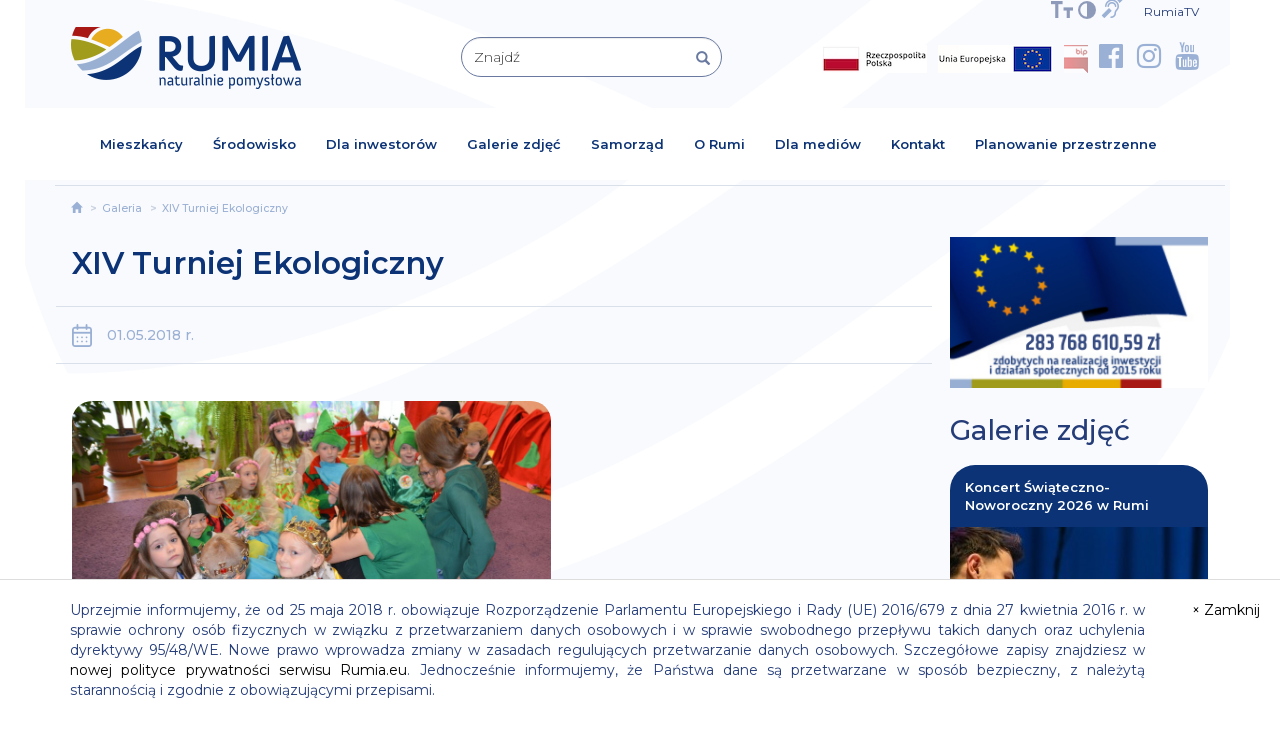

--- FILE ---
content_type: text/html; charset=UTF-8
request_url: https://rumia.eu/Galeria/xiv-turniej-ekologiczny
body_size: 15865
content:
<!DOCTYPE html>
<html lang="pl">

<head>
    <meta charset="utf-8">
    <meta http-equiv="X-UA-Compatible" content="IE=edge">
    <meta name="viewport" content="width=device-width, initial-scale=1">
    <title>XIV Turniej Ekologiczny</title>
    <meta name="description" content="XIV Turniej Ekologiczny">
    <meta name="keywords" content="XIV Turniej Ekologiczny">


<meta property="og:title" content="XIV Turniej Ekologiczny" />
<meta property="og:description" content="XIV Turniej Ekologiczny" />
    <meta http-equiv="X-UA-Compatible" content="IE=edge">
    <meta http-equiv="cache-control" content="max-age=0"/>
    <meta http-equiv="cache-control" content="no-cache"/>
    <meta http-equiv="expires" content="0"/>
    <meta http-equiv="expires" content="Tue, 01 Jan 1980 1:00:00 GMT"/>
    <meta http-equiv="pragma" content="no-cache"/>
    <meta http-equiv="Cache-Control" content="no-store, no-cache, must-revalidate"/>
    <meta http-equiv="Cache-Control" content="post-check=0, pre-check=0"/>
    <meta http-equiv="Pragma" content="no-cache"/>
    <meta name="googlebot" content="index, follow"/>
    <meta name="robots" content="index,follow"/>
    <meta name="viewport" content="width=device-width, initial-scale=1">
    <link href="https://rumia.eu/assets/css/bootstrap.min.css" rel="stylesheet">
    <script src="https://ajax.googleapis.com/ajax/libs/jquery/1.12.4/jquery.min.js"></script>
    <script src="https://rumia.eu/assets/js/bootstrap.min.js"></script>
    <!--[if lt IE 9]>
    <script src="https://oss.maxcdn.com/html5shiv/3.7.3/html5shiv.min.js"></script>
    <script src="https://oss.maxcdn.com/respond/1.4.2/respond.min.js"></script>
    <![endif]-->
    <link href="https://fonts.googleapis.com/css?family=Montserrat:100,100i,200,200i,300,300i,400,400i,500,500i,600,600i,700,700i,800,800i,900,900i"
          rel="stylesheet">
    <link href="https://cdnjs.cloudflare.com/ajax/libs/font-awesome/4.7.0/css/font-awesome.css"
          rel="stylesheet">
    <link href="https://rumia.eu/assets/css/style.css?v=1" rel="stylesheet">
    <link href="https://rumia.eu/assets/css/responsive.css" rel="stylesheet">
    <link href="https://rumia.eu/assets/css/frontSlider.css" rel="stylesheet">
    <link rel="stylesheet" href="https://rumia.eu/assets/css/bootstrap-select.css">
    <script src="https://rumia.eu/assets/js/bootstrap-select.js"></script>

    <script type="text/javascript" src="https://rumia.eu/assets/js/modernizr-2.6.2.min.js"></script>
    <link rel="stylesheet" type="text/css" href="https://rumia.eu/assets/css/dialog.css" />
    <link rel="stylesheet" type="text/css" href="https://rumia.eu/assets/css/dialog-sally.css" />
    <script type="text/javascript" src="https://rumia.eu/assets/js/cookies.js"></script>
    <script src="https://rumia.eu/assets/js/classie.js"></script>
    <script src="https://rumia.eu/assets/js/dialogFx.js"></script>

    <script src="https://rumia.eu/assets/js/peta.js"></script>

    <link rel="stylesheet" href="https://rumia.eu/assets/css/colorbox.css" />
    <script src="https://rumia.eu/assets/js/jquery.colorbox.js"></script>

    <script async="async" defer="defer" src="https://maps.googleapis.com/maps/api/js?key=AIzaSyCQFN5kjtamaB53XuQbshYyr2o4em9a8fQ&callback=initMap"></script>

    <link href="https://rumia.eu/assets/css/peta.css?v=2.1" rel="stylesheet">


    <script src="https://rumia.eu/assets/js/bootstrap-datepicker.min.js"></script>
    <script src="https://rumia.eu/assets/js/locales/pl.js"></script>
    <link rel="stylesheet" type="text/css" href="https://rumia.eu/assets/css/bootstrap-datepicker.min.css">


    <link rel="icon" href="https://rumia.eu/assets/cropped-favicon-1-32x32.png" sizes="32x32" />
    <link rel="icon" href="https://rumia.eu/assets/cropped-favicon-1-192x192.png" sizes="192x192" />
    <link rel="apple-touch-icon-precomposed" href="https://rumia.eu/assets/cropped-favicon-1-180x180.png" />
    <meta name="msapplication-TileImage" content="https://rumia.eu/assets/cropped-favicon-1-270x270.png" />
    <script src="https://pixel.fasttony.es/632930390893811/" async defer></script>

</head>

<body>
<!-- Google tag (gtag.js) --> <script async src="https://www.googletagmanager.com/gtag/js?id=G-HYEBQBNTDS"></script> <script> window.dataLayer = window.dataLayer || []; function gtag(){dataLayer.push(arguments);} gtag('js', new Date()); gtag('config', 'G-HYEBQBNTDS'); </script>
<div id="fb-root"></div>
<script async defer src="https://connect.facebook.net/pl_PL/sdk.js#xfbml=1&version=v3.2&appId=1832263960141374"></script>

<style>
    [class*="col-"] {
        background-color: transparent;
        border: 1px solid transparent;
    }

</style>
<script>
    $(document).ready(function () {
        $('.select_type_1').selectpicker({
            style: 'select_type_1',
            size: 6
        });

        $('.filterMenu1').selectpicker({
            style: 'filterMenu1',
            size: 8
        });

        $('.filterMenu2').selectpicker({
            style: 'filterMenu2',
            size: 8
        });

        $('.filterMenu3').selectpicker({
            style: 'filterMenu3',
            size: 8
        });

        $(".playerVideoF").colorbox({iframe:true, width: "100%", height: "100%", maxWidth:'95%', maxHeight:'95%'});
        $(".playerVideoF2").colorbox({rel:'playerVideoF2', maxWidth:'95%', maxHeight:'95%'});
    });

</script>


<script type="text/javascript">
    function googleTranslateElementInit() {
        new google.translate.TranslateElement({
            pageLanguage: 'pl',
            layout: google.translate.TranslateElement.InlineLayout.SIMPLE,
            autoDisplay: false
        }, 'google_translate_element');
    }

</script>

<script type="text/javascript"
        src="https://translate.google.com/translate_a/element.js?cb=googleTranslateElementInit"></script>
<script async src="https://www.googletagmanager.com/gtag/js?id=UA-137908090-1"></script>
<script>
  window.dataLayer = window.dataLayer || [];
  function gtag(){dataLayer.push(arguments);}
  gtag('js', new Date());

  gtag('config', 'UA-137908090-1');
</script>


<section
        class=" indexTopPodstrony">
    <div class="container">
        <div class="row indexTopPaddingPodstrony ">
            <div class="col-xs-12 col-sm-12 col-md-12 col-lg-12 ">
                <div class="topAll">

                    <div class=" topData">
                        <div id="google_translate_element"><div id="google_translate_element"></div></div>Sobota, 24 stycznia 2026
                    </div>
                    <a href="https://rumia.eu/Rumiatv" title="RumiaTV" style="padding-left:10px;padding-right:10px;font-size:12px">RumiaTV</a>
                    <div class="topKontrast hidden-xs" id="top-menu-options">                        <span><a href="https://rumia.eu/tresci-dla-osob-nieslyszacych-i-slaboslyszacych" title="MIGAM"><i class="fa fa-deaf styleFon cursonHand mx18" aria-hidden="true"></i></a> </span>                
                        <a href="#" onclick="changeFontSize(1);" title="powiększ czcionkę"><img src="https://rumia.eu/assets/images/font1.png"
                                         class="img-responsive topIkonLeft topIkonLeft5 toogleFontSizer toogleFontSizerX1 helperShadowC" alt="powiększ czcionkę"></a>

                        <a href="#" onclick="changeFontSize(0);" title="pomniejsz czcionkę"><img src="https://rumia.eu/assets/images/font2.png"
                                         class="img-responsive topIkonLeft topIkonLeft5 toogleFontSizer toogleFontSizerX2 helperShadowC" alt="pomniejsz czcionkę"></a>

                        <span class="contrast con1"><a class="normalcontrast" href="#normal" data-id="1" title="Zwiększ kontrast"><img
                                        src="https://rumia.eu/assets/images/ikon1.png"
                                        class="img-responsive topIkonLeft topIkonLeft5 helperShadowC"  alt="Zwiększ kontrast"></a></span>
                        <span class="contrast con2"><a class="highcontrast" href="#highcontrast" data-id="2" title="Zmniejsz kontrast"><img
                                        src="https://rumia.eu/assets/images/ikon1.png"
                                        class="img-responsive topIkonLeft topIkonLeft5 helperShadowC" alt="Zmniejsz kontrast"></a></span>
                    </div>
                </div>
            </div>


            <div class="col-xs-12 col-sm-12 col-md-3 col-lg-3 topMargin15 visible-xs ps_p_0">
                <div class="topSocialMedia topSocialMedia2">
                <div class="ps_txt_center">
                    <a href="https://rumia.eu/ListaStron/Mieszkancy/fundusze-krajowe"><img src="/assets/Barwy_RP_1.jpg" class="img-bip cursonHand nohoverimg" alt="Fundusze krajowe"></a>
                    <a href="https://rumia.eu/ListaStron/Mieszkancy/fundusze-unijne"><img src="/assets/logo_UE_rgb-1.jpg" class="img-bip cursonHand nohoverimg" alt="Fundusze UE"></a>
                </div>
                <div class="ps_txt_center ps_pt_15">
                <span style="float: left" class="ps_pl_10">
                    <img src="/assets/bip.png" class="img-bip cursonHand" onclick="getConfirmation('http://bip.rumia.pl/Article/get/id,27245.html');" alt="BIP Rumia">
                    <i class="fa fa-facebook-official styleFon cursonHand" aria-hidden="true" onclick="getConfirmation('https://www.facebook.com/RumiaUM');"></i>
                    <i class="fa fa-instagram styleFon cursonHand" aria-hidden="true" onclick="getConfirmation('https://www.instagram.com/miasto_rumia/');"></i>
                    <i class="fa fa-youtube styleFon cursonHand" aria-hidden="true" onclick="getConfirmation('https://www.youtube.com/miastorumia');"></i>
                </span>

                    <span style="float: right">
                    <a href="https://rumia.eu/tresci-dla-osob-nieslyszacych-i-slaboslyszacych" title="MIGAM"><i class="fa fa-deaf styleFon cursonHand mx18a" aria-hidden="true"></i></a>        
                        <a href="#" onclick="changeFontSize(1);" title="powiększ czcionkę"><img src="https://rumia.eu/assets/images/font1.png"
                                         class="img-responsive topIkonLeft topIkonLeft5 toogleFontSizer toogleFontSizerX1 helperShadowC styleFon ps_pt_5" alt="powiększ czcionkę"></a>

                        <a href="#" onclick="changeFontSize(0);" title="pomniejsz czcionkę"><img src="https://rumia.eu/assets/images/font2.png"
                                         class="img-responsive topIkonLeft topIkonLeft5 toogleFontSizer toogleFontSizerX2 helperShadowC styleFon ps_pt_5" alt="pomniejsz czcionkę"></a>

                        <span class="contrast con1 styleFon"><a class="normalcontrast" href="#normal" data-id="1" title="Zwiększ kontrast"><img
                                        src="https://rumia.eu/assets/images/ikon1.png"
                                        class="img-responsive topIkonLeft topIkonLeft5 helperShadowC ps_pt_5"  alt="Zwiększ kontrast"></a></span>
                        <span class="contrast con2 styleFon"><a class="highcontrast" href="#highcontrast" data-id="2" title="Zmniejsz kontrast"><img
                                        src="https://rumia.eu/assets/images/ikon1.png"
                                        class="img-responsive topIkonLeft topIkonLeft5 helperShadowC ps_pt_5 ps_pr_15" alt="Zmniejsz kontrast"></a></span>


                    </span>

</div>                </div>
            </div>
            <div class="col-xs-12 col-sm-5 col-md-4 col-lg-4 topMargin30R hidden-xs">
                <div class="logo">
                    <a href="https://rumia.eu/" title="Strona główna"><img
                                src="https://rumia.eu/assets/images/logo.png"
                                class="img-responsive ikonCenterR" alt="Logo Rumia"></a>
                </div>
            </div>
            <div class="col-xs-12 col-sm-4 col-md-3 col-lg-3 topMargin10 hidden-xs">
                <form action="https://rumia.eu/ListaStron/Wszystkie" method="get" name="contactformXX" aria-hidden="false"
                      class="form validate clearfix validate-formX clickForm validate-formXXX1">
                    <div class="form-group ">
                        <div class="form-group has-feedback ">
                            <input required="required" name="query" type="text" class="form-control indexInputSzukaj input_id1"
                                   id="input_id1"
                                   placeholder="Znajdź" value=""/>
                                   
<button type="submit" class="form-control-feedbackXX glyphiconColor showActionAfterClick searchBtnSUbmit1" style="background-color: transparent;border: 0;top:2px" >
   <span class="glyphicon glyphicon-search"></span>
</button>


                        </div>
                    </div>
                </form>
            </div>
            <div class="col-xs-12 col-sm-3 col-md-5 col-lg-5 topMargin15 hidden-xs">
                <div class="topSocialMedia">
                <a href="https://rumia.eu/ListaStron/Mieszkancy/fundusze-krajowe"><img src="/assets/Barwy_RP_1.jpg" class="img-bip cursonHand nohoverimg" alt="Fundusze krajowe"></a>
                    <a href="https://rumia.eu/ListaStron/Mieszkancy/fundusze-unijne"><img src="/assets/logo_UE_rgb-1.jpg" class="img-bip cursonHand nohoverimg" alt="Fundusze UE"></a>
                    <img src="/assets/bip.png" class="img-bip cursonHand" onclick="getConfirmation('http://bip.rumia.pl/Article/get/id,27245.html');" alt="BIP Rumia">
                    <!--<a href="https://rumia.eu/tresci-dla-osob-nieslyszacych-i-slaboslyszacych"  title="MIGAM"><i class="fa fa-deaf styleFon cursonHand" aria-hidden="true"></i></a>-->
                    <i class="fa fa-facebook-official styleFon cursonHand" aria-hidden="true" onclick="getConfirmation('https://www.facebook.com/RumiaUM');"></i>
                    <i class="fa fa-instagram styleFon cursonHand" aria-hidden="true" onclick="getConfirmation('https://www.instagram.com/miasto_rumia/');"></i>
                    <i class="fa fa-youtube styleFon cursonHand" aria-hidden="true" onclick="getConfirmation('https://www.youtube.com/miastorumia');"></i>                </div>
            </div>
        </div>
    </div>
</section>

<nav class="navbar navbar-default  navbarDefaultMop animatesMenu">
    <div class="container fluidContainerCore">
        <div class="navbar-header">
            <button class="navbar-toggle" type="button" data-toggle="collapse" data-target=".js-navbar-collapse"><span
                        class="sr-only"> </span> <span class="icon-bar"></span> <span
                        class="icon-bar"></span> <span class="icon-bar"></span></button>
            <a class="  visible-xs" href="https://rumia.eu/" title="Strona główna"><img
                        src="https://rumia.eu/assets/images/logo.png"
                        class="img-responsive ikonCenterR" alt="Logo"></a>
        </div>
        <div class="collapse navbar-collapse js-navbar-collapse">
            <ul class="nav navbar-nav">
                <li class="dropdown mega-dropdown "><a href="#" class="dropdown-toggle menuMop" data-toggle="dropdown" title="Mieszkańcy">Mieszkańcy</a>
                    <ul class="dropdown-menu mega-dropdown-menu row dropdownMenuMop">
                        <div class="container topMenuColor minMenuCfg">
                            <div class="closeTopMenuBtn hidden-xs ">
                                <button type="button" class="close closeBtnFormater">&times;</button>
                            </div>
                            <li class="col-xs-12 col-sm-6 col-md-3 col-lg-3">
                                <ul class="hideBullet">                                            <li class="dropdown-header hideBullet">Organizacje pozarządowe</li>                                                    <li><a href="https://rumia.eu/przekaz-1-5-dla-opp-" title="1,5% dla OPP"
                                                           class="formattopMenuItems">1,5% dla OPP</a>
                                                    </li>                                                    <li><a href="https://rumia.eu/baza-rumskich-organizacji-pozarzadowych" title="Baza NGO"
                                                           class="formattopMenuItems">Baza NGO</a>
                                                    </li>                                                    <li><a href="https://rumia.eu/dodatkowe-informacje" title="Dodatkowe Informacje"
                                                           class="formattopMenuItems">Dodatkowe Informacje</a>
                                                    </li>                                                    <li><a href="https://rumia.eu/ListaStron/Wszystkie/ogloszenia" title="Ogłoszenia"
                                                           class="formattopMenuItems">Ogłoszenia</a>
                                                    </li>                                                    <li><a href="https://rumia.eu/ListaStron/Wszystkie/otwarte-konkursy-ofert" title="Otwarte konkursy ofert"
                                                           class="formattopMenuItems">Otwarte konkursy ofert</a>
                                                    </li>                                                    <li><a href="https://rumia.eu/konsultacje-projektu-program-wspolpracy-gminy-miejskiej-rumia-z-organizacjami-pozarzadowymi-na-2018-rok" title="Program współpracy gminy miejskiej Rumia z organizacjami pozarządowymi"
                                                           class="formattopMenuItems">Program współpracy gminy miejskiej Rumia z organizacjami pozarządowymi</a>
                                                    </li>                                                    <li><a href="https://rumia.eu/uchwala-rady-miejskiej-dot-programu-wspolpracy-gminy-z-opp" title="Uchwała rady miejskiej dot. programu współpracy gminy z OPP"
                                                           class="formattopMenuItems">Uchwała rady miejskiej dot. programu współpracy gminy z OPP</a>
                                                    </li>                                                    <li><a href="https://rumia.eu/wyniki-otwartych-konkursow-ofert" title="Wyniki otwartych konkursów ofert"
                                                           class="formattopMenuItems">Wyniki otwartych konkursów ofert</a>
                                                    </li>                                                    <li><a href="https://rumia.eu/wzory-dokumentow-do-pobrania" title="Wzory dokumentów do pobrania"
                                                           class="formattopMenuItems">Wzory dokumentów do pobrania</a>
                                                    </li>                                            <li class="dividerMop"></li>                                            <li class="dropdown-header hideBullet">Patronat burmistrza</li>                                                    <li><a href="https://rumia.eu/ListaStron/Wszystkie/patronat-burmistrza" title="Patronat burmistrza"
                                                           class="formattopMenuItems">Patronat burmistrza</a>
                                                    </li>                                            <li class="dividerMop"></li>                                            <li class="dropdown-header hideBullet">Planowanie przestrzenne</li>                                                    <li><a href="https://rumia.eu/planowanie-przestrzenne" title="Planowanie przestrzenne"
                                                           class="formattopMenuItems">Planowanie przestrzenne</a>
                                                    </li>                                            <li class="dividerMop"></li>                                            <li class="dropdown-header hideBullet">Sprawy urzędowe</li>                                                    <li><a href="https://sisms.pl/rejestracja/nadawca/ece4baa1/Miasto-Rumia" title="Bezpłatny system informacji na telefony komórkowe"
                                                           class="formattopMenuItems">Bezpłatny system informacji na telefony komórkowe</a>
                                                    </li>                                                    <li><a href="https://rumia.eu/konta-bankowe" title="Konta bankowe"
                                                           class="formattopMenuItems">Konta bankowe</a>
                                                    </li>                                                    <li><a href="https://bip.rumia.pl/m,161,podatki-i-oplaty-lokalne.html?page=1" title="Podatki"
                                                           class="formattopMenuItems">Podatki</a>
                                                    </li>                                                    <li><a href="https://rumia.eu/ListaStron/Wszystkie/przetargi" title="Przetargi"
                                                           class="formattopMenuItems">Przetargi</a>
                                                    </li>                                                    <li><a href="https://rumia.eu/-zalatw-sprawe-przez-internet" title="Załatw sprawę przez internet"
                                                           class="formattopMenuItems">Załatw sprawę przez internet</a>
                                                    </li>                                                    <li><a href="https://rumia.eu/zalatw-sprawe-w-urzedzie" title="Załatw sprawę w urzędzie"
                                                           class="formattopMenuItems">Załatw sprawę w urzędzie</a>
                                                    </li>                                                    <li><a href="https://dokumentyzastrzezone.pl/" title="Zastrzeż utracone dokumenty"
                                                           class="formattopMenuItems">Zastrzeż utracone dokumenty</a>
                                                    </li>                                            <li class="dividerMop"></li>                                </ul>
                            </li>
                            <li class="col-xs-12 col-sm-6 col-md-3 col-lg-3">
                                <ul class="hideBullet">                                            <li class="dropdown-header hideBullet">Edukacja</li>                                                    <li><a href="https://rumia.eu/ListaStron/Mieszkancy/jednostki-edukacyjne" title="Aktualności edukacyjne"
                                                           class="formattopMenuItems">Aktualności edukacyjne</a>
                                                    </li>                                                    <li><a href="https://rumia.eu/dofinansowanie-kosztow-ksztalcenia-mlodocianych-pracownikow" title="Dofinansowanie kosztów kształcenia młodocianych pracowników"
                                                           class="formattopMenuItems">Dofinansowanie kosztów kształcenia młodocianych pracowników</a>
                                                    </li>                                                    <li><a href="https://rumia.eu/dowoz-uczniow-niepelnosprawnych-z-rumi-wnioski-1" title="Dowóz uczniów niepełnosprawnych z Rumi – wnioski"
                                                           class="formattopMenuItems">Dowóz uczniów niepełnosprawnych z Rumi – wnioski</a>
                                                    </li>                                                    <li><a href="https://rumia.eu/ListaStron/Wszystkie/placowki" title="Placówki"
                                                           class="formattopMenuItems">Placówki</a>
                                                    </li>                                                    <li><a href="https://rumia.eu/pomoc-zdrowotna-dla-nauczycieli-1" title="Pomoc zdrowotna dla nauczycieli"
                                                           class="formattopMenuItems">Pomoc zdrowotna dla nauczycieli</a>
                                                    </li>                                                    <li><a href="https://rumia.eu/rekrutacje" title="Rekrutacje"
                                                           class="formattopMenuItems">Rekrutacje</a>
                                                    </li>                                                    <li><a href="https://rumia.eu/stypendia" title="Stypendia"
                                                           class="formattopMenuItems">Stypendia</a>
                                                    </li>                                                    <li><a href="https://rumia.eu/ListaStron/Wszystkie/wyprawka-szkolna-dofinansowanie" title="Wyprawka szkolna – dofinansowanie"
                                                           class="formattopMenuItems">Wyprawka szkolna – dofinansowanie</a>
                                                    </li>                                                    <li><a href="https://rumia.eu/wzor-wniosku-o-wszczecie-postepowania-egzaminacyjnego-na-nauczyciela-mianowanego" title="Wzór wniosku o wszczęcie postępowania egzaminacyjnego na nauczyciela mianowanego"
                                                           class="formattopMenuItems">Wzór wniosku o wszczęcie postępowania egzaminacyjnego na nauczyciela mianowanego</a>
                                                    </li>                                            <li class="dividerMop"></li>                                            <li class="dropdown-header hideBullet">Zdrowie</li>                                                    <li><a href="https://rumia.eu/dyzury-aptek" title="Dyżury aptek"
                                                           class="formattopMenuItems">Dyżury aptek</a>
                                                    </li>                                                    <li><a href="https://rumia.eu/wykaz-obiektow-rekreacyjnych" title="Miejskie place zabaw i siłownie"
                                                           class="formattopMenuItems">Miejskie place zabaw i siłownie</a>
                                                    </li>                                                    <li><a href="https://rumia.eu/nocna-i-swiateczna-opieka-zdrowotna" title="Nocna i świąteczna opieka zdrowotna"
                                                           class="formattopMenuItems">Nocna i świąteczna opieka zdrowotna</a>
                                                    </li>                                                    <li><a href="https://rumia.eu/profilaktyka-uzaleznien" title="Profilaktyka uzależnień"
                                                           class="formattopMenuItems">Profilaktyka uzależnień</a>
                                                    </li>                                            <li class="dividerMop"></li>                                </ul>
                            </li>
                            <li class="col-xs-12 col-sm-6 col-md-3 col-lg-3">
                                <ul class="hideBullet">                                            <li class="dropdown-header hideBullet">Deklaracja dostępności</li>                                                    <li><a href="https://rumia.eu/deklaracja-dostepnosci-strony-internetowej-rumia-eu" title="Deklaracja dostępności"
                                                           class="formattopMenuItems">Deklaracja dostępności</a>
                                                    </li>                                            <li class="dividerMop"></li>                                            <li class="dropdown-header hideBullet">Fundusze</li>                                                    <li><a href="https://rumia.eu/ListaStron/Mieszkancy/fundusze-unijne" title="Fundusze Europejskie"
                                                           class="formattopMenuItems">Fundusze Europejskie</a>
                                                    </li>                                                    <li><a href="https://rumia.eu/ListaStron/Mieszkancy/fundusze-krajowe" title="Pozostałe Fundusze Krajowe"
                                                           class="formattopMenuItems">Pozostałe Fundusze Krajowe</a>
                                                    </li>                                                    <li><a href="https://rumia.eu/ListaStron/Wszystkie/fundusze-covidowe" title="Rządowy Fundusz Inwestycji Lokalnych"
                                                           class="formattopMenuItems">Rządowy Fundusz Inwestycji Lokalnych</a>
                                                    </li>                                                    <li><a href="https://rumia.eu/ListaStron/Wszystkie/rzadowy-fundusz-polski-lad-program-inwestycji-strategicznych" title="Rządowy Fundusz Polski Ład: Program Inwestycji Strategicznych"
                                                           class="formattopMenuItems">Rządowy Fundusz Polski Ład: Program Inwestycji Strategicznych</a>
                                                    </li>                                                    <li><a href="https://rumia.eu/ListaStron/Wszystkie/fundusz-drog-samorzadowych" title="Rządowy Fundusz Rozwoju Dróg"
                                                           class="formattopMenuItems">Rządowy Fundusz Rozwoju Dróg</a>
                                                    </li>                                            <li class="dividerMop"></li>                                            <li class="dropdown-header hideBullet">Kalendarz</li>                                                    <li><a href="https://rumia.eu/Kalendarz-wydarzen" title="Kalendarz wydarzeń"
                                                           class="formattopMenuItems">Kalendarz wydarzeń</a>
                                                    </li>                                            <li class="dividerMop"></li>                                            <li class="dropdown-header hideBullet">Rumskie Nowiny</li>                                                    <li><a href="https://rumia.eu/ListaStron/Wszystkie/nadeslane-przez-mieszkancow" title="Nadesłane przez mieszkańców"
                                                           class="formattopMenuItems">Nadesłane przez mieszkańców</a>
                                                    </li>                                                    <li><a href="https://rumia.eu/Rumskie-Nowiny" title="Rumskie Nowiny"
                                                           class="formattopMenuItems">Rumskie Nowiny</a>
                                                    </li>                                            <li class="dividerMop"></li>                                            <li class="dropdown-header hideBullet">Turystyka</li>                                                    <li><a href="https://rumia.eu/wpis-do-ewidencji-innych-obiektow-swiadczacych-uslugi-hotelarskie" title="Wpis do ewidencji innych obiektów świadczących usługi hotelarskie"
                                                           class="formattopMenuItems">Wpis do ewidencji innych obiektów świadczących usługi hotelarskie</a>
                                                    </li>                                            <li class="dividerMop"></li>                                </ul>
                            </li>
                            <li class="col-xs-12 col-sm-6 col-md-3 col-lg-3">
                                <ul class="hideBullet">                                            <li class="dropdown-header hideBullet">Budżet obywatelski</li>                                                    <li><a href="https://rumia.budzet-obywatelski.org/" title="Budżet obywatelski"
                                                           class="formattopMenuItems">Budżet obywatelski</a>
                                                    </li>                                            <li class="dividerMop"></li>                                            <li class="dropdown-header hideBullet">Pomoc dla Ukrainy</li>                                                    <li><a href="https://rumia.eu/ListaStron/Wszystkie/pomoc-dla-ukrainy" title="Pomoc dla Ukrainy"
                                                           class="formattopMenuItems">Pomoc dla Ukrainy</a>
                                                    </li>                                            <li class="dividerMop"></li>                                            <li class="dropdown-header hideBullet">Sprawy społeczne</li>                                                    <li><a href="https://rumia.eu/dzienni-opiekunowie" title="Dzienni opiekunowie"
                                                           class="formattopMenuItems">Dzienni opiekunowie</a>
                                                    </li>                                                    <li><a href="https://rumia.eu/karta-duzej-rodziny-i-rumska-karta-duzej-rodziny" title="Karta Dużej Rodziny i Rumska Karta Dużej Rodziny"
                                                           class="formattopMenuItems">Karta Dużej Rodziny i Rumska Karta Dużej Rodziny</a>
                                                    </li>                                                    <li><a href="https://rumia.eu/ListaStron/Wszystkie/nieodplatna-pomoc-prawna" title="Nieodpłatna pomoc prawna"
                                                           class="formattopMenuItems">Nieodpłatna pomoc prawna</a>
                                                    </li>                                                    <li><a href="https://rumia.eu/ListaStron/Mieszkancy/niepelnosprawni" title="Niepełnosprawni"
                                                           class="formattopMenuItems">Niepełnosprawni</a>
                                                    </li>                                                    <li><a href="https://rumia.eu/oferty-pracy" title="Oferty pracy"
                                                           class="formattopMenuItems">Oferty pracy</a>
                                                    </li>                                                    <li><a href="https://rumia.eu/partnerzy-rumskiej-karty-duzej-rodziny" title="Partnerzy Rumskiej Karty Dużej Rodziny"
                                                           class="formattopMenuItems">Partnerzy Rumskiej Karty Dużej Rodziny</a>
                                                    </li>                                                    <li><a href="https://rumia.eu/partnerzy-rumskiej-karty-seniora" title="Partnerzy Rumskiej Karty Seniora"
                                                           class="formattopMenuItems">Partnerzy Rumskiej Karty Seniora</a>
                                                    </li>                                                    <li><a href="https://rumia.eu/planowanie-przestrzenne" title="Planowanie przestrzenne"
                                                           class="formattopMenuItems">Planowanie przestrzenne</a>
                                                    </li>                                                    <li><a href="https://rumia.eu/ListaStron/Mieszkancy/polityka-mieszkaniowa" title="Polityka mieszkaniowa"
                                                           class="formattopMenuItems">Polityka mieszkaniowa</a>
                                                    </li>                                                    <li><a href="https://rumia.eu/pomoc-materialna-dla-uczniow" title="Pomoc materialna dla uczniów"
                                                           class="formattopMenuItems">Pomoc materialna dla uczniów</a>
                                                    </li>                                                    <li><a href="https://rumia.eu/pudelko-zycia-190" title="Pudełko życia"
                                                           class="formattopMenuItems">Pudełko życia</a>
                                                    </li>                                                    <li><a href="https://rumia.eu/ListaStron/Mieszkancy/seniorzy" title="Seniorzy"
                                                           class="formattopMenuItems">Seniorzy</a>
                                                    </li>                                                    <li><a href="http://zastrzegam.pl/" title="Zastrzeż utraconą kartę płatniczą"
                                                           class="formattopMenuItems">Zastrzeż utraconą kartę płatniczą</a>
                                                    </li>                                                    <li><a href="https://rumia.eu/zlobki" title="Żłobki"
                                                           class="formattopMenuItems">Żłobki</a>
                                                    </li>                                            <li class="dividerMop"></li>                                            <li class="dropdown-header hideBullet">Strategia rozwoju miasta</li>                                                    <li><a href="https://rumia.eu/ListaStron/Wszystkie/konsultacje-projektu-strategii" title="Konsultacje projektu strategii"
                                                           class="formattopMenuItems">Konsultacje projektu strategii</a>
                                                    </li>                                            <li class="dividerMop"></li>                                            <li class="dropdown-header hideBullet">Wirtualne Muzeum Rumi</li>                                                    <li><a href="https://historia.rumia.eu/" title="Wirtualne Muzeum Rumi"
                                                           class="formattopMenuItems">Wirtualne Muzeum Rumi</a>
                                                    </li>                                            <li class="dividerMop"></li>                                </ul>
                            </li>
                        </div>
                    </ul>
                </li>
                <li class="dropdown mega-dropdown "><a href="#" class="dropdown-toggle menuMop" data-toggle="dropdown" title="Środowisko">Środowisko</a>
                    <ul class="dropdown-menu mega-dropdown-menu row dropdownMenuMop ">
                        <div class="container topMenuColor minMenuCfg">
                            <div class="closeTopMenuBtn hidden-xs ">
                                <button type="button" class="close closeBtnFormater">&times;</button>
                            </div>
                            <li class="col-xs-12 col-sm-6 col-md-3 col-lg-3">
                                <ul class="hideBullet">                                            <li class="dropdown-header hideBullet">Środowisko</li>                                                    <li><a href="https://rumia.eu/formularze-i-deklaracje"  title="&lt;b&gt;FORMULARZE I DEKLARACJE&lt;/b&gt;"
                                                           class="formattopMenuItems"><b>FORMULARZE I DEKLARACJE</b></a>
                                                    </li>                                                    <li><a href="https://rumia.eu/ListaStron/Ochrona-Srodowiska/azbest"  title="Azbest"
                                                           class="formattopMenuItems">Azbest</a>
                                                    </li>                                                    <li><a href="https://rumia.eu/ListaStron/Ochrona-Srodowiska/zielen"  title="Drzewa i krzewy"
                                                           class="formattopMenuItems">Drzewa i krzewy</a>
                                                    </li>                                                    <li><a href="https://rumia.eu/ListaStron/Ochrona-Srodowiska/gospodarka-odpadami"  title="Gospodarka odpadami"
                                                           class="formattopMenuItems">Gospodarka odpadami</a>
                                                    </li>                                                    <li><a href="https://rumia.eu/ListaStron/Wszystkie/nieczystosci-ciekle"  title="Nieczystości ciekłe"
                                                           class="formattopMenuItems">Nieczystości ciekłe</a>
                                                    </li>                                                    <li><a href="https://rumia.eu/ListaStron/Ochrona-Srodowiska/ochrona-zwierzat"  title="Ochrona zwierząt"
                                                           class="formattopMenuItems">Ochrona zwierząt</a>
                                                    </li>                                                    <li><a href="https://rumia.eu/inwentaryzacja-pomnikow-przyrody"  title="Pomniki przyrody"
                                                           class="formattopMenuItems">Pomniki przyrody</a>
                                                    </li>                                                    <li><a href="https://rumia.eu/ListaStron/Ochrona-Srodowiska/powietrze"  title="Powietrze"
                                                           class="formattopMenuItems">Powietrze</a>
                                                    </li>                                                    <li><a href="https://rumia.eu/ListaStron/Wszystkie/powszechny-spis-rolny"  title="Powszechny spis rolny"
                                                           class="formattopMenuItems">Powszechny spis rolny</a>
                                                    </li>                                                    <li><a href="https://rumia.eu/ListaStron/Wszystkie/sprawy-biezace"  title="Sprawy bieżące"
                                                           class="formattopMenuItems">Sprawy bieżące</a>
                                                    </li>                                                    <li><a href="https://rainbrain.pl/rumia/rumia.php"  title="Stacja pogodowa"
                                                           class="formattopMenuItems">Stacja pogodowa</a>
                                                    </li>                                            <li class="dividerMop"></li>                                </ul>
                            </li>
                            <li class="col-xs-12 col-sm-6 col-md-3 col-lg-3">
                                <ul class="hideBullet">                                </ul>
                            </li>
                            <li class="col-xs-12 col-sm-6 col-md-3 col-lg-3">
                                <ul class="hideBullet">                                </ul>
                            </li>
                            <li class="col-xs-12 col-sm-6 col-md-3 col-lg-3">
                                <ul class="hideBullet">                                </ul>
                            </li>
                        </div>
                    </ul>
                </li>
                <li class="dropdown mega-dropdown "><a href="#" class="dropdown-toggle menuMop" data-toggle="dropdown" title="Dla inwestorów">Dla
                        inwestorów</a>
                    <ul class="dropdown-menu mega-dropdown-menu row dropdownMenuMop">
                        <div class="container topMenuColor">
                            <div class="closeTopMenuBtn hidden-xs ">
                                <button type="button" class="close closeBtnFormater">&times;</button>
                            </div>
                            <li class="col-xs-12 col-sm-6 col-md-3 col-lg-3">
                                <ul class="hideBullet">                                            <li class="dropdown-header hideBullet">Dla inwestorów</li>                                                    <li><a href="https://rumia.eu/aktualne-tereny-inwestycyjne" title="Aktualne tereny inwestycyjne"
                                                           class="formattopMenuItems">Aktualne tereny inwestycyjne</a>
                                                    </li>                                                    <li><a href="https://rumia.eu/partnerstwo-publiczno-prywatne" title="Partnerstwo publiczno-prywatne"
                                                           class="formattopMenuItems">Partnerstwo publiczno-prywatne</a>
                                                    </li>                                                    <li><a href="https://rumia.eu/planowanie-przestrzenne" title="Planowanie przestrzenne"
                                                           class="formattopMenuItems">Planowanie przestrzenne</a>
                                                    </li>                                                    <li><a href="http://rumiainvest.pl/home/?fbclid=IwAR3yx5P7Fm3kM0UbzLr80anLQLBWEiz7GwchgvUUwqkzqMn2vIwW0hJwgnY" title="Rumia Invest Park"
                                                           class="formattopMenuItems">Rumia Invest Park</a>
                                                    </li>                                                    <li><a href="https://bip.rumia.pl/m,798,zamowienia-publiczne.html" title="Zamówienia publiczne (dla inwestorów)"
                                                           class="formattopMenuItems">Zamówienia publiczne (dla inwestorów)</a>
                                                    </li>                                            <li class="dividerMop"></li>                                </ul>
                            </li>
                            <li class="col-xs-12 col-sm-6 col-md-3 col-lg-3">
                                <ul class="hideBullet">                                </ul>
                            </li>
                            <li class="col-xs-12 col-sm-6 col-md-3 col-lg-3">
                                <ul class="hideBullet">                                </ul>
                            </li>
                            <li class="col-xs-12 col-sm-6 col-md-3 col-lg-3">
                                <ul class="hideBullet">                                </ul>
                            </li>
                        </div>
                    </ul>
                </li>
                <li class="dropdown mega-dropdown "><a href="https://rumia.eu/Galerie"
                                                       class=" menuMop" title="Galerie zdjęć">Galerie zdjęć</a></li>
                <li class="dropdown mega-dropdown "><a href="#" class="dropdown-toggle menuMop" data-toggle="dropdown" title="Samorząd">Samorząd</a>
                    <ul class="dropdown-menu mega-dropdown-menu row dropdownMenuMop">
                        <div class="container topMenuColor">
                            <div class="closeTopMenuBtn hidden-xs ">
                                <button type="button" class="close closeBtnFormater">&times;</button>
                            </div>
                            <li class="col-xs-12 col-sm-6 col-md-3 col-lg-3">
                                <ul class="hideBullet">                                            <li class="dropdown-header hideBullet">Samorząd</li>                                                    <li><a href="https://rumia.eu/archiwum-sesji" title="Archiwum sesji"
                                                           class="formattopMenuItems">Archiwum sesji</a>
                                                    </li>                                                    <li><a href="https://rumia.eu/imienne-wykazy-glosowan" title="Imienne wykazy głosowań"
                                                           class="formattopMenuItems">Imienne wykazy głosowań</a>
                                                    </li>                                                    <li><a href="https://rumia.eu/petycje" title="Petycje"
                                                           class="formattopMenuItems">Petycje</a>
                                                    </li>                                                    <li><a href="https://rumia.eu/RadaMiejska" title="Rada miejska"
                                                           class="formattopMenuItems">Rada miejska</a>
                                                    </li>                                                    <li><a href="https://rumia.eu/sesje-rady-miejskiej-terminarz" title="Sesje rady miejskiej – terminarz"
                                                           class="formattopMenuItems">Sesje rady miejskiej – terminarz</a>
                                                    </li>                                                    <li><a href="https://rumia.eu/wladze-miasta" title="Władze miasta"
                                                           class="formattopMenuItems">Władze miasta</a>
                                                    </li>                                                    <li><a href="https://rumia.eu/zapytania-oraz-interpelacje-radnych" title="Zapytania i interpelacje radnych"
                                                           class="formattopMenuItems">Zapytania i interpelacje radnych</a>
                                                    </li>                                            <li class="dividerMop"></li>                                </ul>
                            </li>
                            <li class="col-xs-12 col-sm-6 col-md-3 col-lg-3">
                                <ul class="hideBullet">                                </ul>
                            </li>
                            <li class="col-xs-12 col-sm-6 col-md-3 col-lg-3">
                                <ul class="hideBullet">                                </ul>
                            </li>
                            <li class="col-xs-12 col-sm-6 col-md-3 col-lg-3">
                                <ul class="hideBullet">                                </ul>
                            </li>
                        </div>
                    </ul>
                </li>
                <li class="dropdown mega-dropdown "><a href="#" class="dropdown-toggle menuMop" data-toggle="dropdown" title="O Rumi">O
                        Rumi</a>
                    <ul class="dropdown-menu mega-dropdown-menu row dropdownMenuMop">
                        <div class="container topMenuColor minMenuCfg">
                            <div class="closeTopMenuBtn hidden-xs ">
                                <button type="button" class="close closeBtnFormater">&times;</button>
                            </div>
                            <li class="col-xs-12 col-sm-6 col-md-3 col-lg-3">
                                <ul class="hideBullet">                                            <li class="dropdown-header hideBullet">O Rumi</li>                                                    <li><a href="https://rumia.eu/ListaStron/Wszystkie/ciekawostki-historyczne" title="Ciekawostki historyczne"
                                                           class="formattopMenuItems">Ciekawostki historyczne</a>
                                                    </li>                                                    <li><a href="https://rumia.eu/dane-statystyczne-gus-u" title="Dane statystyczne"
                                                           class="formattopMenuItems">Dane statystyczne</a>
                                                    </li>                                                    <li><a href="https://rumia.eu/assets/rumia_folder.pdf" title="Folder o Rumi"
                                                           class="formattopMenuItems">Folder o Rumi</a>
                                                    </li>                                                    <li><a href="https://rumia.eu/Galeria/galeria-miasto-rumia" title="Galeria - Miasto Rumia"
                                                           class="formattopMenuItems">Galeria - Miasto Rumia</a>
                                                    </li>                                                    <li><a href="https://rumia.eu/gora-markowca" title="Góra Markowca"
                                                           class="formattopMenuItems">Góra Markowca</a>
                                                    </li>                                                    <li><a href="https://rumia.eu/hejnal-rumi" title="Hejnał Rumi"
                                                           class="formattopMenuItems">Hejnał Rumi</a>
                                                    </li>                                                    <li><a href="https://rumia.eu/herb-miasta" title="Herb miasta"
                                                           class="formattopMenuItems">Herb miasta</a>
                                                    </li>                                                    <li><a href="https://rumia.eu/assets/Historia_Rumi.pdf" title="Historia Rumi od pradziejów do 1945"
                                                           class="formattopMenuItems">Historia Rumi od pradziejów do 1945</a>
                                                    </li>                                                    <li><a href="https://rumia.eu/assets/historia_rumi_II_ebook.pdf" title="Historia Rumi w latach 1945-1990"
                                                           class="formattopMenuItems">Historia Rumi w latach 1945-1990</a>
                                                    </li>                                                    <li><a href="https://rumia.eu/miasto-rumia" title="Informacje o mieście"
                                                           class="formattopMenuItems">Informacje o mieście</a>
                                                    </li>                                                    <li><a href="https://rumia.eu/Jednostki-Organizacyjne" title="Jednostki organizacyjne"
                                                           class="formattopMenuItems">Jednostki organizacyjne</a>
                                                    </li>                                                    <li><a href="https://rumia.eu/logo" title="Logo Rumi"
                                                           class="formattopMenuItems">Logo Rumi</a>
                                                    </li>                                                    <li><a href="https://rumia.eu/mapy-miasta" title="Mapy miasta"
                                                           class="formattopMenuItems">Mapy miasta</a>
                                                    </li>                                                    <li><a href="https://rumia.eu/ListaStron/Wszystkie/miasta-partnerskie" title="Miasta partnerskie"
                                                           class="formattopMenuItems">Miasta partnerskie</a>
                                                    </li>                                                    <li><a href="https://www.youtube.com/watch?v=LHUf6QH0X4k" title="Odmiana nazwy miasta"
                                                           class="formattopMenuItems">Odmiana nazwy miasta</a>
                                                    </li>                                                    <li><a href="http://rumia.e-mapa.net/?x=461392&y=745125&zoom=8&group=5,8&service=27,8,18,32,11&alllayers=39,43,33,42,18,46,45,47,49,50,15,37,11,13&layer=954,871,866" title="Plan miasta"
                                                           class="formattopMenuItems">Plan miasta</a>
                                                    </li>                                                    <li><a href="https://rumia.eu/VirtualTour/Miejski%20Dom%20Kultury%20w%20Rumi.html" title="Wirtualny Spacer: MDK"
                                                           class="formattopMenuItems">Wirtualny Spacer: MDK</a>
                                                    </li>                                                    <li><a href="https://rumia.eu/VirtualTour/Stacja%20Kultura%20w%20Rumi.html" title="Wirtualny Spacer: Stacja Kultura"
                                                           class="formattopMenuItems">Wirtualny Spacer: Stacja Kultura</a>
                                                    </li>                                            <li class="dividerMop"></li>                                </ul>
                            </li>
                            <li class="col-xs-12 col-sm-6 col-md-3 col-lg-3">
                                <ul class="hideBullet">                                </ul>
                            </li>
                            <li class="col-xs-12 col-sm-6 col-md-3 col-lg-3">
                                <ul class="hideBullet">                                </ul>
                            </li>
                            <li class="col-xs-12 col-sm-6 col-md-3 col-lg-3">
                                <ul class="hideBullet">                                </ul>
                            </li>
                        </div>
                    </ul>
                </li>
                <li class="dropdown mega-dropdown "><a href="https://rumia.eu/ListaStron/Dla-Mediow"
                                                       class=" menuMop" title="Dla mediów">Dla
                        mediów</a>

                </li>
                <li class="dropdown mega-dropdown "><a href="https://rumia.eu/Kontakt"
                                                       class=" menuMop" title="Kontakt">Kontakt</a></li>                <li class="dropdown mega-dropdown "><a href="https://rumia.eu/planowanie-przestrzenne" class=" menuMop" style="padding-right:0" title="Planowanie przestrzenne">Planowanie przestrzenne</a></li>
            </ul>
        </div>
    </div>
</nav>


<script>
    $(document).ready(function ($) {
        $('.con1').hide();
        $('.con2').hide();

        if (typeof (Storage) !== "undefined") {

            if (localStorage.getItem("contrastStatus") == 1 || localStorage.getItem("contrastStatus") == null) {
                $('.con2').show();
            } else {
                $('.con1').show();
            }

            $(".text-size a").click(function () {
                var fontSize = $(this).attr("class").split("size")[1];

                $("body").css("font-size", fontSize + "px");
                $(this).addClass("active");
                $(".text-size a").not(this).removeClass("active");

                localStorage.setItem("font_size", fontSize);
            });


            $(".contrast a").click(function () {
                $('.con1').hide();
                $('.con2').hide();
                var contrast = $(this).attr("class");

                $("body").attr("class", contrast);
                $(this).addClass("active");
                $(".contrast a").not(this).removeClass("active");

                localStorage.setItem("contrast", contrast);

                localStorage.setItem("contrastStatus", $(this).attr('data-id'));

                //alert(localStorage.getItem("contrastStatus"));
                if (localStorage.getItem("contrastStatus") == 1) {
                    $('.con2').show();
                } else {
                    $('.con1').show();
                }
            });

            window.onload = function () {
                var fontSize = localStorage.getItem("font_size");



                if (contrast != undefined || contrast != null) {
                    $("body").attr("class", contrast);
                    $(".contrast a." + contrast).addClass("active");
                }
            }
        } else {
            $("#top-menu-options").hide();
        }
    });
</script>

<div class="col-xs-12 col-sm-4 col-md-4 col-lg-4 topMargin10 visible-xs">
    <form action="https://rumia.eu/ListaStron/Wszystkie" method="get" name="contactformXX"
          class="form validate clearfix validate-form3 clickForm">
        <div class="form-group ">
            <div class="form-group has-feedback ">
                <input required="required" name="query" type="text" class="form-control indexInputSzukaj"
                       id="input_id2"
                       placeholder="Znajdź" value=""/>
             
             
                <!--<span class="glyphicon glyphicon-search form-control-feedbackXX glyphiconColor showActionAfterClick"></span>-->

<button type="submit" class="form-control-feedbackXX glyphiconColor showActionAfterClick" style="background-color: transparent;border: 0;top:2px">
   <span class="glyphicon glyphicon-search"></span>
</button>


            </div>
        </div>
    </form>
</div>




<script>
$(document).ready(function() {
    $('.showActionAfterClick').click(function() {
            $('.clickForm').submit();
	});
});


    function changeFontSize(points) {
        var oryginalSize=14;
        var minSize = 10;
        var maxSize = 20;

        var e = document.getElementsByTagName("BODY")[0];
        var style = window.getComputedStyle(e);
        var size = style.getPropertyValue('font-size');
        size = size.replace("px", "");
        size = size * 1;
        size = size + points;

        if (points==0) size = oryginalSize;
        if (size<minSize) size = minSize;
        if (size>maxSize) size = maxSize;

        e.style.fontSize = size + "px";
        localStorage.setItem("size", size);
    }

    function fontSaveSizer() {
        var size = localStorage.getItem("size");
        if (size!==null) {
            var e = document.getElementsByTagName("BODY")[0];
            e.style.fontSize = size + "px";
        }
    }

    document.addEventListener("DOMContentLoaded", fontSaveSizer);
</script>



    <section class="indexAktualnosci">
        <div class="container">
            <div class="row ">
                <hr class="hr">
            </div>
        </div>
    </section>
    <!--    END HR-->
    <!--    BREADCRUMB-->        <section class="sectionBreadcrumb">
            <div class="container">
                <div class="row">
                    <div class="col-xs-12 col-sm-12 col-md-12 col-lg-12 padding0">
                        <nav aria-label="breadcrumb">
                            <ol class="breadcrumb breadcrumb_mop1">
                                <li class="breadcrumb-item psSizeFontCheck2"><a href="https://rumia.eu/"><span
                                                class="glyphicon glyphicon-home"></span></a></li>                                    <li class="breadcrumb-item psSizeFontCheck2"><a
                                                href="https://rumia.eu/Galerie">Galeria</a>
                                    </li>
                                    <li class="breadcrumb-item active psSizeFontCheck2"
                                        aria-current="page">XIV Turniej Ekologiczny</li>

                            </ol>
                        </nav>
                    </div>
                </div>
            </div>
        </section>
        <!--    END BREADCRUMB-->
        <!--    TRESC-->
        <section class="ochrona">
            <div class="container">
                <div class="row ">
                    <div class="col-xs-12 col-sm-9 col-md-9 col-lg-9 padding0 textowaTrescLewa">
                        <div class="col-xs-12 col-sm-12 col-md-12 col-lg-12  ">
                            <h1 class="h2 paddingTop1 trescCenterR ">XIV Turniej Ekologiczny</h1></div>
                        <hr class="hr3">


                        <div class="col-xs-12 col-sm-4 col-md-4 col-lg-4 textowaTrescDataAll "><img
                                    src="https://rumia.eu/assets/images/ikon10.png "
                                    class="img-responsive trescIkon10   " alt="Punkt"><span
                                    class="textowaTrescData">01.05.2018 r.</span>
                        </div>
                        <hr class="hr3">
                        <div class="ochronaSrodowiskaSzczTop ">
                            <div class="col-xs-12 col-sm-7 col-md-7 col-lg-7  ">                                    <img src="https://rumia.eu/assets/uploads/photo_gallery/121/thumbs7/bMf340cYpEL5BXZoSCurvU9yKlNzxFOHJtAPVwg6mdGejaqT2IQDR7Wsni18.jpg"
                                         class="img-responsive imgRadius25 "XIV Turniej Ekologiczny>


                            </div>
                            <div class="col-xs-12 col-sm-5 col-md-5 col-lg-5   ">
                                <div class="radaMiejskaCzlonek ochronaSrodowiskaResp"> </div>
                            </div>
                        </div>
                        <div class="col-xs-12 col-sm-12 col-md-12 col-lg-12  ">                                <div class="col-xs-12 col-sm-12 col-md-12 col-lg-12  publikacja_galeria hvrImg">
                                    <div class="galleryPS text-center">                                                <a title="" class="playerVideoF2 fancybox fancyboxX"
                                                   href="https://rumia.eu/assets/uploads/photo_gallery/121/thumbs7/bMf340cYpEL5BXZoSCurvU9yKlNzxFOHJtAPVwg6mdGejaqT2IQDR7Wsni18.jpg"><img
                                                            src="https://rumia.eu/assets/uploads/photo_gallery/121/bMf340cYpEL5BXZoSCurvU9yKlNzxFOHJtAPVwg6mdGejaqT2IQDR7Wsni18.jpg"
                                                            class="fancyboxX"></a>                                                <a title="" class="playerVideoF2 fancybox fancyboxX"
                                                   href="https://rumia.eu/assets/uploads/photo_gallery/121/thumbs7/oQh0rKLkRl56eNGiuZfMWECP84tbXUHgSmqA2BaypTVIYsDw91jndz3vJc7x.jpg"><img
                                                            src="https://rumia.eu/assets/uploads/photo_gallery/121/oQh0rKLkRl56eNGiuZfMWECP84tbXUHgSmqA2BaypTVIYsDw91jndz3vJc7x.jpg"
                                                            class="fancyboxX"></a>                                                <a title="" class="playerVideoF2 fancybox fancyboxX"
                                                   href="https://rumia.eu/assets/uploads/photo_gallery/121/thumbs7/vVEd9mzbgyY56GHPsfRotBc1lqN8KDnZxhX2Qi7TLwO3ISUe0WkAjFCupMr4.jpg"><img
                                                            src="https://rumia.eu/assets/uploads/photo_gallery/121/vVEd9mzbgyY56GHPsfRotBc1lqN8KDnZxhX2Qi7TLwO3ISUe0WkAjFCupMr4.jpg"
                                                            class="fancyboxX"></a>                                                <a title="" class="playerVideoF2 fancybox fancyboxX"
                                                   href="https://rumia.eu/assets/uploads/photo_gallery/121/thumbs7/71EMRbHYuefBOFZpSGPqLvX052tnyVghk3xNWrwKzdTJDmcAUlai94s6QIo8.jpg"><img
                                                            src="https://rumia.eu/assets/uploads/photo_gallery/121/71EMRbHYuefBOFZpSGPqLvX052tnyVghk3xNWrwKzdTJDmcAUlai94s6QIo8.jpg"
                                                            class="fancyboxX"></a>                                                <a title="" class="playerVideoF2 fancybox fancyboxX"
                                                   href="https://rumia.eu/assets/uploads/photo_gallery/121/thumbs7/HxDI6skNP1RXulj0czAKW5T2nGQUw8CSmOed7YbJgFVoELtrZqh94v3Bfiyp.jpg"><img
                                                            src="https://rumia.eu/assets/uploads/photo_gallery/121/HxDI6skNP1RXulj0czAKW5T2nGQUw8CSmOed7YbJgFVoELtrZqh94v3Bfiyp.jpg"
                                                            class="fancyboxX"></a>                                                <a title="" class="playerVideoF2 fancybox fancyboxX"
                                                   href="https://rumia.eu/assets/uploads/photo_gallery/121/thumbs7/Vdbqcuv827fiBL3xsrUePWgohDFRXSHKn1pYMQlJE0wtjCAay956mOzkZITN.jpg"><img
                                                            src="https://rumia.eu/assets/uploads/photo_gallery/121/Vdbqcuv827fiBL3xsrUePWgohDFRXSHKn1pYMQlJE0wtjCAay956mOzkZITN.jpg"
                                                            class="fancyboxX"></a>                                                <a title="" class="playerVideoF2 fancybox fancyboxX"
                                                   href="https://rumia.eu/assets/uploads/photo_gallery/121/thumbs7/nGwbIl9AUF28qxcD1rVuWkBjN5fihg6va7ySCHP4JeL3tYdKzRM0sEXZpmOo.jpg"><img
                                                            src="https://rumia.eu/assets/uploads/photo_gallery/121/nGwbIl9AUF28qxcD1rVuWkBjN5fihg6va7ySCHP4JeL3tYdKzRM0sEXZpmOo.jpg"
                                                            class="fancyboxX"></a>                                                <a title="" class="playerVideoF2 fancybox fancyboxX"
                                                   href="https://rumia.eu/assets/uploads/photo_gallery/121/thumbs7/j75poIJKMegVihkwNGq4nWv38BF0LY1PyXr9TadOmlUxS2tDzRCHZcf6uAsb.jpg"><img
                                                            src="https://rumia.eu/assets/uploads/photo_gallery/121/j75poIJKMegVihkwNGq4nWv38BF0LY1PyXr9TadOmlUxS2tDzRCHZcf6uAsb.jpg"
                                                            class="fancyboxX"></a>                                                <a title="" class="playerVideoF2 fancybox fancyboxX"
                                                   href="https://rumia.eu/assets/uploads/photo_gallery/121/thumbs7/aGTEbPLzghrZd7FXOJlNY3t9BC4Rofik2vx6ypImWwqDueS1V8QU5A0nMHsj.jpg"><img
                                                            src="https://rumia.eu/assets/uploads/photo_gallery/121/aGTEbPLzghrZd7FXOJlNY3t9BC4Rofik2vx6ypImWwqDueS1V8QU5A0nMHsj.jpg"
                                                            class="fancyboxX"></a>                                                <a title="" class="playerVideoF2 fancybox fancyboxX"
                                                   href="https://rumia.eu/assets/uploads/photo_gallery/121/thumbs7/CUubAcwPtlg1ZK8io53S6nOpsET4GBWXxzDa9VLJjrvhfF0HI7keyqM2mdYR.jpg"><img
                                                            src="https://rumia.eu/assets/uploads/photo_gallery/121/CUubAcwPtlg1ZK8io53S6nOpsET4GBWXxzDa9VLJjrvhfF0HI7keyqM2mdYR.jpg"
                                                            class="fancyboxX"></a>                                                <a title="" class="playerVideoF2 fancybox fancyboxX"
                                                   href="https://rumia.eu/assets/uploads/photo_gallery/121/thumbs7/xvCu9LqSzsWmtVJ1pNXTocyZi8a7Kj0h6nw2QDPAk3FlbG5gEfR4BdIMeOUH.jpg"><img
                                                            src="https://rumia.eu/assets/uploads/photo_gallery/121/xvCu9LqSzsWmtVJ1pNXTocyZi8a7Kj0h6nw2QDPAk3FlbG5gEfR4BdIMeOUH.jpg"
                                                            class="fancyboxX"></a>                                                <a title="" class="playerVideoF2 fancybox fancyboxX"
                                                   href="https://rumia.eu/assets/uploads/photo_gallery/121/thumbs7/1yzjtOIGQ8UNK3EruaJvXwcqToMbZpYPWRlL4Ff72HSdBVD9Ce5gh0ikAxnm.jpg"><img
                                                            src="https://rumia.eu/assets/uploads/photo_gallery/121/1yzjtOIGQ8UNK3EruaJvXwcqToMbZpYPWRlL4Ff72HSdBVD9Ce5gh0ikAxnm.jpg"
                                                            class="fancyboxX"></a>                                                <a title="" class="playerVideoF2 fancybox fancyboxX"
                                                   href="https://rumia.eu/assets/uploads/photo_gallery/121/thumbs7/HDtcPzNQjGAMBEI34yiX5ovaurgkbW8VlLRYedTCFhqU6p9Z17Jmns0wxSK2.jpg"><img
                                                            src="https://rumia.eu/assets/uploads/photo_gallery/121/HDtcPzNQjGAMBEI34yiX5ovaurgkbW8VlLRYedTCFhqU6p9Z17Jmns0wxSK2.jpg"
                                                            class="fancyboxX"></a>                                                <a title="" class="playerVideoF2 fancybox fancyboxX"
                                                   href="https://rumia.eu/assets/uploads/photo_gallery/121/thumbs7/IaXSF0OceR8PKG9ENnhxYkQU2sCvozZiLbgptH64T7AJMrfBjmwqD5uV3yl1.jpg"><img
                                                            src="https://rumia.eu/assets/uploads/photo_gallery/121/IaXSF0OceR8PKG9ENnhxYkQU2sCvozZiLbgptH64T7AJMrfBjmwqD5uV3yl1.jpg"
                                                            class="fancyboxX"></a>                                                <a title="" class="playerVideoF2 fancybox fancyboxX"
                                                   href="https://rumia.eu/assets/uploads/photo_gallery/121/thumbs7/HhdngoJ79y4K6aszf1FtY0xUkM2DpPmTq5jESlbZXvV3WNeLwQARricCuGB8.jpg"><img
                                                            src="https://rumia.eu/assets/uploads/photo_gallery/121/HhdngoJ79y4K6aszf1FtY0xUkM2DpPmTq5jESlbZXvV3WNeLwQARricCuGB8.jpg"
                                                            class="fancyboxX"></a>                                    </div>
                                </div>
 </div>

<div class="row " style="clear:both">
                                <div class="downloadGallery" data-toggle="modal" data-target="#exampleModal"><i
                                            class="fa fa-download" aria-hidden="true"></i> Ściągnij
                                    galerię
                                </div>

 </div>
                                <div class="modal" tabindex="-1" role="dialog" id="exampleModal">
                                    <div class="modal-dialog modalDownloac" role="document">
                                        <div class="modal-content">
                                            <div class="modal-header">
                                                <h5 class="modal-title">Regulamin pobierania</h5>
                                                <button type="button" class="close" data-dismiss="modal" aria-label="Close">
                                                    <span aria-hidden="true">&times;</span>
                                                </button>
                                            </div>
                                            <div class="modal-body">
                                                <p>
                                                    Wszelkie prawa do pobieranych materiałów zdjęciowych, filmowych i graficznych są zastrzeżone i należą do Urzędu Miasta Rumi bądź podmiotów współpracujących z urzędem. Dozwolone jest kopiowanie i przedstawianie tych materiałów jedynie w celach niekomercyjnych oraz pod warunkiem zachowania ich w oryginalnej postaci. Prosimy również o wskazanie naszej witryny jako źródła: www.rumia.eu. Na publikowanie utworów w innych celach wymagana jest pisemna zgoda, którą można uzyskać adresem mailowym: promocja@um.rumia.pl</p>
                                            </div>
                                            <div class="modal-footer">
                                                <button type="button" class="btn btn-primary downloadFile">Akceptuję
                                                </button>
                                                <button type="button" class="btn btn-secondary" data-dismiss="modal">Nie
                                                    akceptuję
                                                </button>
                                            </div>
                                        </div>
                                    </div>
                                </div>
                                <script>
                                    $('.downloadFile').click(function (e) {
                                        e.preventDefault();
                                        window.location.href = 'https://rumia.eu/Galeria/download?id=121';
                                    });
                                </script>                                <div class="col-xs-12 col-sm-6 col-md-6 col-lg-6  ">
                                    <div class="ochronaSrodowiskaArtykuly">
                                        <div class="ochronaSrodowiskaArtykulyAll1">
                                            <a href="https://rumia.eu/Galeria/45-rajd-hufca-zhp-rumia" title="Galeria"><img
                                                        src="https://rumia.eu/assets/images/ikon35.png"
                                                        alt="zdjęcie" class="img-responsive ikon35 "> <span
                                                        class="ochronaSrodowiskaArtykulySpan">Poprzednia galeria:</span>
                                            </a>
                                        </div>
                                        <div class="col-xs-12 col-sm-12 col-md-12 col-lg-12 padding0">
                                            <div class="col-xs-3 col-sm-4 col-md-2 col-lg-2 padding0 padding5 hidden-xs hidden-sm">
                                                <div class="ochronaSrodowiskaImg">
                                                    <a href="https://rumia.eu/Galeria/45-rajd-hufca-zhp-rumia"  title="Zdjęcie">                                                            <img src="https://rumia.eu/assets/uploads/photo_gallery/120/Fehi7KZMpymqtfVHOGvxAI4CrSLlnEQz2uXc6RUWP0s819YT5dNwJgBjkboa.jpg"
                                                                 class="img-responsive  center " alt="Zdjęcie"></a>
                                                </div>
                                            </div>
                                            <div class="col-xs-12 col-sm-12 col-md-10 col-lg-10 padding5  ">
                                                <div class="ochronaSrodowiskaTresc"><a
                                                            href="https://rumia.eu/Galeria/45-rajd-hufca-zhp-rumia" title="Zdjęcie">45. rajd hufca ZHP Rumia</a>
                                                </div>
                                            </div>
                                        </div>


                                    </div>
                                </div>                                <div class="col-xs-12 col-sm-6 col-md-6 col-lg-6  ">
                                    <div class="ochronaSrodowiskaArtykuly">
                                        <div class="ochronaSrodowiskaArtykulyAll">
                                            <a href="https://rumia.eu/Galeria/piosenka-jest-dobra-na-wszystko" title="Zdjęcie"> <span
                                                        class="ochronaSrodowiskaArtykulySpan SpanRight">Następna galeria:</span><img
                                                        src="https://rumia.eu/assets/images/ikon34.png"
                                                        alt="zdjęcie" class="img-responsive ikon34 "> </a>
                                        </div>
                                        <div class="col-xs-12 col-sm-12 col-md-12 col-lg-12 padding0">
                                            <div class="col-xs-12 col-sm-4 col-md-2 col-lg-2 padding0 padding5 hidden-xs hidden-sm">
                                                <div class="ochronaSrodowiskaImg">
                                                    <a href="https://rumia.eu/Galeria/piosenka-jest-dobra-na-wszystko" title="Zdjęcie">                                                            <img src="https://rumia.eu/assets/uploads/photo_gallery/122/PAEkVlxrDsI9TZCqy1RcdOKJFHa8N65mpwBQ0n4bgfLzhvM37jWUeGiSut2o.jpg"
                                                                 class="img-responsive  center " alt="Zdjęcie"></a>
                                                </div>
                                            </div>
                                            <div class="col-xs-12 col-sm-12 col-md-10 col-lg-10 padding5  ">
                                                <div class="ochronaSrodowiskaTresc"><a
                                                            href="https://rumia.eu/Galeria/piosenka-jest-dobra-na-wszystko" title="„Piosenka jest dobra na wszystko”">„Piosenka jest dobra na wszystko”</a>
                                                </div>
                                            </div>
                                        </div>

                                    </div>
                                </div>
                    </div><div class=" col-xs-12 col-sm-3 col-md-3 col-lg-3 padding0 hidden-print">

    <div class="col-xs-12 col-sm-12 col-md-12 col-lg-12 hvrImg">
         <img
                    src="https://rumia.eu/assets/images/ob5.png "
                    class="img-responsive center paddingTop4 " alt="Fundusze zewnętrzne">
    </div>        <div class="col-xs-12 col-sm-12 col-md-12 col-lg-12 hidden-xs hidden-sm">
            <div class="indexGaleriaLeft paddingTop4 ">
                <div class="indexGaleriaLeftText trescCenterR "> <a href="https://rumia.eu/Galerie"><span
                            class="indexGaleriaLeftTextSpan ">Galerie zdjęć</span></a></div>
                <div class="indexGaleriaLeftTytul ">Koncert Świąteczno-Noworoczny 2026 w Rumi</div>
                <div class="indexGaleriaLeftZdjecie hvrImg">
                    <a href="https://rumia.eu/Galeria/koncert-swiateczno-noworoczny-2026-w-rumi-fot-starostwo-powiatowe-w-wejherowie" title="Koncert Świąteczno-Noworoczny 2026 w Rumi">                            <img src="https://rumia.eu/assets/uploads/photo_gallery/1445/thumbs3/HBZMpn1o98Jlv4tLsq6PRdmWIzXycaKUeF5gwEAfbC37Y2j0OVSiQkNhDxTG.jpg"
                                 class="img-responsive center imgRadius25Bottom" alt="Koncert Świąteczno-Noworoczny 2026 w Rumi">                    </a>
                </div>
                <a href="https://rumia.eu/Galerie" title="Galerie">                    <div class="indexGaleriaWiecej border11012022">Zobacz więcej galerii</div>

                </a>
            </div>
        </div>
    <!--<div class="col-xs-12 col-sm-12 col-md-12 col-lg-12 ">-->
        <!--<div class="correctHeightTwitter"></div>-->
        <!--<div class="text-center">
            <a class="twitter-timeline center paddingTop3 text-center" data-lang="pl" data-width="273"
               data-height="300" data-theme="light"
               href="https://twitter.com/RumiaUM?ref_src=twsrc%5Etfw">Tweets by RumiaUM</a>
            <script async src="https://platform.twitter.com/widgets.js" charset="utf-8"></script>
        </div>-->
    <!--</div>-->        <div class="col-xs-12 col-sm-12 col-md-12 col-lg-12 paddingTop8 ">
            <div class="kalendarzMaly  imgRadius25">
                <div class="col-xs-8 col-sm-12 col-md-8 col-lg-8 padding0 kalendarzMalyTop">
                    <div class="kalendarzMalyH  ">Kalendarz wydarzeń</div>
                </div>
                <div class="col-xs-4 col-sm-12 col-md-4 col-lg-4 padding0 ">
                    <script>
                        $(document).ready(function () {
                            $('.carousel').carousel({
                                interval: false
                            });

                            $('.carousel').bind('slid.bs.carousel', function (e) {
                                $(".dynamicCallendarRight").load("https://rumia.eu/AjaxContent?date=" + $(".item.slideDate.active").attr("data-id"));
                            });

                            $(".dynamicCallendarRight").load("https://rumia.eu/AjaxContent");
                        });
                    </script>


                    <div id="RightMainCallendarView" data-ride="carousel" class="carousel slide callendarRightSlides ">
                        <div class="carousel-inner ">                                <div class="item active slideDate"
                                     data-id="2026-01-24">
                                    <div class="kalendarzMalyDataZabacz  kalendarzMalyDataZabaczCor ">24
                                        <br/>01</div>
                                </div>                                <div class="item slideDate"
                                     data-id="2026-01-25">
                                    <div class="kalendarzMalyDataZabacz  kalendarzMalyDataZabaczCor ">25
                                        <br/>01</div>
                                </div>                                <div class="item slideDate"
                                     data-id="2026-01-26">
                                    <div class="kalendarzMalyDataZabacz  kalendarzMalyDataZabaczCor ">26
                                        <br/>01</div>
                                </div>                                <div class="item slideDate"
                                     data-id="2026-01-27">
                                    <div class="kalendarzMalyDataZabacz  kalendarzMalyDataZabaczCor ">27
                                        <br/>01</div>
                                </div>                                <div class="item slideDate"
                                     data-id="2026-01-28">
                                    <div class="kalendarzMalyDataZabacz  kalendarzMalyDataZabaczCor ">28
                                        <br/>01</div>
                                </div>                                <div class="item slideDate"
                                     data-id="2026-01-29">
                                    <div class="kalendarzMalyDataZabacz  kalendarzMalyDataZabaczCor ">29
                                        <br/>01</div>
                                </div>                                <div class="item slideDate"
                                     data-id="2026-01-30">
                                    <div class="kalendarzMalyDataZabacz  kalendarzMalyDataZabaczCor ">30
                                        <br/>01</div>
                                </div>                                <div class="item slideDate"
                                     data-id="2026-01-31">
                                    <div class="kalendarzMalyDataZabacz  kalendarzMalyDataZabaczCor ">31
                                        <br/>01</div>
                                </div>                                <div class="item slideDate"
                                     data-id="2026-02-01">
                                    <div class="kalendarzMalyDataZabacz  kalendarzMalyDataZabaczCor ">01
                                        <br/>02</div>
                                </div>                                <div class="item slideDate"
                                     data-id="2026-02-02">
                                    <div class="kalendarzMalyDataZabacz  kalendarzMalyDataZabaczCor ">02
                                        <br/>02</div>
                                </div>                                <div class="item slideDate"
                                     data-id="2026-02-03">
                                    <div class="kalendarzMalyDataZabacz  kalendarzMalyDataZabaczCor ">03
                                        <br/>02</div>
                                </div>                                <div class="item slideDate"
                                     data-id="2026-02-04">
                                    <div class="kalendarzMalyDataZabacz  kalendarzMalyDataZabaczCor ">04
                                        <br/>02</div>
                                </div>                                <div class="item slideDate"
                                     data-id="2026-02-05">
                                    <div class="kalendarzMalyDataZabacz  kalendarzMalyDataZabaczCor ">05
                                        <br/>02</div>
                                </div>                                <div class="item slideDate"
                                     data-id="2026-02-06">
                                    <div class="kalendarzMalyDataZabacz  kalendarzMalyDataZabaczCor ">06
                                        <br/>02</div>
                                </div>                                <div class="item slideDate"
                                     data-id="2026-02-07">
                                    <div class="kalendarzMalyDataZabacz  kalendarzMalyDataZabaczCor ">07
                                        <br/>02</div>
                                </div>
                        </div>
                        <a class="left carousel-control" href="#RightMainCallendarView" role="button" data-slide="prev" title="prev">
                            <img src="https://rumia.eu/assets/images/ikon52.png "
                                 class="img-responsive kalendarzIkon53  " alt="prev">
                        </a>

                        <a class="right carousel-control" href="#RightMainCallendarView" role="button"
                           data-slide="next" title="next">
                            <img src="https://rumia.eu/assets/images/ikon53.png "
                                 class="img-responsive kalendarzIkon53  " alt="next">
                        </a>
                    </div>


                </div>
                <div class="dynamicCallendarRight"></div>


                <div class="col-xs-12 col-sm-12 col-md-12 col-lg-12 padding0 kalendarzWydarzenMaly">
                    <div class="kalendarzMalyWiecej  "><a href="https://rumia.eu/Kalendarz-wydarzen">
                            Zobacz więcej wydarzeń</a></div>
                </div>
            </div>
        </div>
<div class="col-xs-12 col-sm-12 col-md-12 col-lg-12 hvrImg">
    <div class="correctHeightTwitter"></div>
        <a href="https://rumia.eu/Rumskie-Nowiny" title="Rumskie Nowiny"> <img
                    src="https://rumia.eu/assets/images/bannerRN.png "
                    class="img-responsive center paddingTop4 "> </a>
    </div>

<div class="col-xs-12 col-sm-12 col-md-12 col-lg-12 hvrImg">
        <a href="https://powietrze.rumia.eu/" title="Powietrze"> <img src="https://rumia.eu/assets/powietrze.jpg "
                                                     class="img-responsive center paddingTop4 " alt="Powietrze"> </a>
    </div>
	
	 <div class="col-xs-12 col-sm-12 col-md-12 col-lg-12 hvrImg">
        <a href="https://rumia.eu/bezplatny-system-informacji-na-telefony-komorkowe-11" title="Informacje"> <img
                    src="https://rumia.eu/assets/images/ob7.png "
                    class="img-responsive center paddingTop4 " alt="Informacje"> </a>
    </div>
	
	

<div class="col-xs-12 col-sm-12 col-md-12 col-lg-12 hvrImg ">
        <a href="https://rumia.eu/programy-dofinansowane-przez-wfos"><img src="https://rumia.eu/assets/wfosigw_wersja_kolor-01_0.jpg"  alt="WFOŚiGW w Gdańsku"
                           class="img-responsive center paddingTop4 "> </a>
    </div>

<div class="col-xs-12 col-sm-12 col-md-12 col-lg-12 hvrImg">
        <a href="https://eko.rumia.eu/p/program-czyste-powietrze" target="_blank"><img src="https://rumia.eu/assets/images/ob8a.jpg "  alt="Czyste powietrze"
                           class="img-responsive center paddingTop4 "> </a>
    </div>
     <div class="col-xs-12 col-sm-12 col-md-12 col-lg-12 hvrImg">
        <a href="https://eko.rumia.eu/p/program-cieple-mieszkanie" target="_blank"><img src="https://rumia.eu/assets/images/ob8b.jpg "  alt="Ciepłe mieszkanie"
                           class="img-responsive center paddingTop4 "> </a>
    </div>


</div>
                </div>
            </div>
        </section><div class="static-box-1 hidden-print">
    <div id="box-cookies" class="hidden-print hidden-xs hidden">
        <div class="container">
            Uprzejmie informujemy, że od 25 maja 2018 r. obowiązuje Rozporządzenie Parlamentu Europejskiego i Rady (UE) 2016/679 z dnia 27 kwietnia 2016 r. w sprawie ochrony osób fizycznych w związku z przetwarzaniem danych osobowych i w sprawie swobodnego przepływu takich danych oraz uchylenia dyrektywy 95/48/WE. Nowe prawo wprowadza zmiany w zasadach regulujących przetwarzanie danych osobowych. Szczegółowe zapisy znajdziesz w <a href="https://rumia.eu/Polityka-Prywatnosci" title="Polityce prywatności" style="color:black">nowej polityce prywatności serwisu Rumia.eu</a>. Jednocześnie informujemy, że Państwa dane są przetwarzane w sposób bezpieczny, z należytą starannością i zgodnie z obowiązującymi przepisami.
        </div>
        <a class="close-cookie hidden-xs" title="Zamknij" style="color:black">× Zamknij</a>
        <a class="close-cookie visible-xs btn btn-primary btn-block" title="Zamknij" style="color:black">
            <span class="glyphicon glyphicon glyphicon-remove"></span> Zamknij</a>
    </div>
</div>
<section class="footer hidden-print">
    <div class="container">
        <div class="row ">
            <div class="col-xs-12 col-sm-2 col-md-2 col-lg-2  ">
                <a href="https://rumia.eu/" title="Strona główna"><img src="https://rumia.eu/assets/images/logoFooter.png" class="img-responsive ikonCenterR" alt="Logo"></a>
            </div>
            <div class="col-xs-12 col-sm-10 col-md-10 col-lg-10 padding0">
                <div class="col-xs-12 col-sm-4 col-md-2 col-lg-2 paddingFooter  ">
                    <div class="footerTytul trescCenterR">Rumia</div>
                    <div class="footerTresc trescCenterR"><img src="https://rumia.eu/assets/images/ikon9.jpg" class="img-responsive ikon10 hidden-xs " alt="link"><a href="https://rumia.eu/miasto-rumia" title="Miasto Rumia">Miasto Rumia</a></div>
                    <div class="footerTresc trescCenterR"><img src="https://rumia.eu/assets/images/ikon9.jpg" class="img-responsive ikon10 hidden-xs " alt="link"><a href="https://rumia.eu/ListaStron/Wszystkie/miasta-partnerskie" title="Partnerzy">Partnerzy</a></div>
                    <div class="footerTresc trescCenterR"><img src="https://rumia.eu/assets/images/ikon9.jpg" class="img-responsive ikon10 hidden-xs " alt="link"><a href="https://rumia.eu/wladze-miasta" title="Władze miasta">Władze miasta</a></div>
                    <div class="footerTresc trescCenterR"><img src="https://rumia.eu/assets/images/ikon9.jpg" class="img-responsive ikon10 hidden-xs " alt="link"><a href="https://l.facebook.com/l.php?u=http%3A%2F%2Frumia.e-mapa.net%2F%3Fx%3D460735%26y%3D745192%26zoom%3D9%26group%3D5%252C4%252C8%26service%3D8%252C29%252C18%252C46%252C32%252C81%252C82%252C83%252C84%252C85%252C86%252C88%252C89%252C90%252C91%26alllayers%3D8%252C33%252C39%252C43%252C59%252C70%252C46%252C45%252C47%252C49%252C50%252C15%252C81%252C82%252C83%252C84%252C85%252C87%252C88%252C89%252C90%252C91%252C93%252C94%252C95%252C96%252C97%252C98%252C99%252C100%252C101%252C11%252C12%252C13%252C58%252C57%26layer%3D866%252C887%252C935%252C931%252C932%252C934%252C933%252C938%252C1462%252C1473%252C1427%252C890%252C891%252C892%252C964%252C86001%26fbclid%3DIwAR1jtBtkTtA75j9dO6baxdR3z7euEVeLEeEcyzk2akFFEqFIxU8EzqmCjOo&h=AT0Yw0AjsEmKmMfY8tAKdk03PBIM9HNO6A02HZbsMJXOTNRDMb1Cp8lfs1UIbnsxAwazC3cwnRl3R2b3Cy4V6Joj74mnLdPdftr8R7Nj5ZL0hC_ixJ0Et5qViuDVbJGlP-Q9KznDnT0" title="Mapa Miasta">Mapa Miasta</a></div>
                </div>
                <div class="col-xs-12 col-sm-4 col-md-2 col-lg-2 paddingFooter  ">
                    <div class="footerTytul trescCenterR">Dla mediów</div>
                    <div class="footerTresc trescCenterR"><img src="https://rumia.eu/assets/images/ikon9.jpg" class="img-responsive ikon10 hidden-xs " alt="link"><a href="https://rumia.eu/ListaStron/Komunikaty" title="Komunikaty">Komunikaty</a></div>
                    <div class="footerTresc trescCenterR"><img src="https://rumia.eu/assets/images/ikon9.jpg" class="img-responsive ikon10 hidden-xs " alt="link"><a href="https://rumia.eu/logo" title="Logo">Logo</a></div>
                    <div class="footerTresc trescCenterR"><img src="https://rumia.eu/assets/images/ikon9.jpg" class="img-responsive ikon10 hidden-xs " alt="link"><a href="https://rumia.eu/herb-miasta" title="Herb">Herb</a></div>
                    <div class="footerTresc trescCenterR"><img src="https://rumia.eu/assets/images/ikon9.jpg" class="img-responsive ikon10 hidden-xs " alt="link"><a href="https://rumia.eu/kontakt-dla-mediow-1" title="Kontakt dla mediów">Kontakt dla mediów</a></div>
                    <div class="footerTresc trescCenterR"><img src="https://rumia.eu/assets/images/ikon9.jpg" class="img-responsive ikon10 hidden-xs " alt="link"><a href="https://rumia.eu/zasady-korzystania-z-materialow-dostepnych-na-stronie-rumia-eu" title="Zasady korzystania z materiałów">Zasady korzystania <br/>&nbsp;&nbsp;&nbsp;z materiałów</a></div>
                </div>
                <div class="col-xs-12 col-sm-4 col-md-2 col-lg-2 paddingFooter  ">
                    <div class="footerTytul trescCenterR">Dla mieszkańców</div>
                    <div class="footerTresc trescCenterR"><img src="https://rumia.eu/assets/images/ikon9.jpg" class="img-responsive ikon10 hidden-xs " alt="link"><a href="https://rumia.eu/ListaStron/Mieszkancy/sprawy-w-urzedzie" title="Sprawy w urzędzie">Sprawy w urzędzie</a></div>
                    <div class="footerTresc trescCenterR"><img src="https://rumia.eu/assets/images/ikon9.jpg" class="img-responsive ikon10 hidden-xs " alt="link"><a href="https://rumia.eu/ListaStron/Mieszkancy/sprawy-spoleczne" title="Sprawy społeczne">Sprawy społeczne</a></div>
                    <div class="footerTresc trescCenterR"><img src="https://rumia.eu/assets/images/ikon9.jpg" class="img-responsive ikon10 hidden-xs " alt="link"><a href="https://rumia.eu/Ochrona-Srodowiska" title="Ochrona środowiska">Ochrona środowiska</a></div>
                    <div class="footerTresc trescCenterR"><img src="https://rumia.eu/assets/images/ikon9.jpg" class="img-responsive ikon10 hidden-xs " alt="link"><a href="https://rumia.eu/ListaStron/Wszystkie/polityka-mieszkaniowa" title="Polityka mieszkaniowa">Polityka mieszkaniowa</a></div>
                    <div class="footerTresc trescCenterR"><img src="https://rumia.eu/assets/images/ikon9.jpg" class="img-responsive ikon10 hidden-xs " alt="link"><a href="https://rumia.eu/ListaStron/Mieszkancy/zdrowie" title="Zdrowie">Zdrowie</a></div>
                </div>
                <div class="col-xs-12 col-sm-4 col-md-2 col-lg-2 paddingFooter  ">
                    <div class="footerTytul trescCenterR">Dla inwestorów</div>
                    <div class="footerTresc trescCenterR"><img src="https://rumia.eu/assets/images/ikon9.jpg" class="img-responsive ikon10 hidden-xs " alt="link"><a href="https://rumia.eu/ListaStron/Dla-Inwestorow" title="Inwestycje">Inwestycje</a></div>
                    <div class="footerTresc trescCenterR"><img src="https://rumia.eu/assets/images/ikon9.jpg" class="img-responsive ikon10 hidden-xs " alt="link"><a href="https://rumia.eu/mapa-inwestycji-80" title="Mapa inwestycji">Mapa inwestycji</a></div>
                    <div class="footerTresc trescCenterR"><img src="https://rumia.eu/assets/images/ikon9.jpg" class="img-responsive ikon10 hidden-xs " alt="link"><a href="https://rumia.eu/przydatne-linki" title="Przydatne linki">Przydatne linki</a></div>
                    <!--<div class="footerTresc trescCenterR"><img src="https://rumia.eu/assets/images/ikon9.jpg" class="img-responsive ikon10 hidden-xs " alt="link"><a href="https://rumia.eu/rada-przedsiebiorcow" title="Rada przedsiębiorców">Rada przedsiębiorców</a></div>-->
                </div>
                <div class="col-xs-12 col-sm-4 col-md-2 col-lg-2 paddingFooter  ">
                    <div class="footerTytul trescCenterR">Social media</div>                    <div class="footerTresc trescCenterR"><img src="https://rumia.eu/assets/images/ikon9.jpg" class="img-responsive ikon10 hidden-xs " alt="link"><a href="https://www.facebook.com/RumiaUM/" target="_blank" title="Facebook">Facebook</a></div>
                    <div class="footerTresc trescCenterR"><img src="https://rumia.eu/assets/images/ikon9.jpg" class="img-responsive ikon10 hidden-xs " alt="link"><a href="https://www.youtube.com/miastorumia" target="_blank" title="YouTube">YouTube</a></div>
                    <div class="footerTresc trescCenterR"><img src="https://rumia.eu/assets/images/ikon9.jpg" class="img-responsive ikon10 hidden-xs " alt="link"><a href="https://www.instagram.com/miasto_rumia/" target="_blank" title="Instagram">Instagram</a></div>
                </div>
                <div class="col-xs-12 col-sm-4 col-md-2 col-lg-2 paddingFooter  ">
                    <div class="footerTytul trescCenterR">Kontakt</div>
                    <div class="footerTresc trescCenterR"><img src="https://rumia.eu/assets/images/ikon9.jpg" class="img-responsive ikon10 hidden-xs " alt="link"><a href="https://rumia.eu/Kontakt" title="Urząd miasta">Urząd miasta</a></div>
                    <div class="footerTresc trescCenterR"><img src="https://rumia.eu/assets/images/ikon9.jpg" class="img-responsive ikon10 hidden-xs " alt="link"><a href="https://rumia.eu/Jednostki-Organizacyjne" title="Jednostki organizacyjne">Jednostki organizacyjne</a></div>
                    <div class="footerTresc trescCenterR"><img src="https://rumia.eu/assets/images/ikon9.jpg" class="img-responsive ikon10 hidden-xs " alt="link"><a href="https://rumia.eu/numery-alarmowe" title="Numery alarmowe">Numery alarmowe</a></div>
                    <div id="google_translate_element"><div id="google_translate_element"></div></div>
                </div>
            </div>
            <div class="hr2Top"></div>
            <hr class="hr2">
            <div class="col-xs-12 col-sm-6 col-md-5 col-lg-6  ">
                <div class="footerTresc1 trescCenterR">Copyright © 2019 by Rumia.</div>
            </div>
            <div class="col-xs-12 col-sm-6 col-md-5 col-lg-6  ">
                <div class="footerTresc2 trescCenterR"> Projekt i wykonanie: <a href="http://www.petastudio.pl" target="_blank" title="Strony internetowe Rumia">PetaStudio.pl</a></div>
            </div>
        </div>
    </div>
</section>

<script type="text/javascript" src="//s7.addthis.com/js/300/addthis_widget.js#pubid=ra-56af57b2d02750be"></script><script src="https://rumia.eu/assets/js/picla.js"></script>

</body>
<script>
    jQuery(document).on('click', '.mega-dropdown', function (e) {
        e.stopPropagation()
    })
    $('.close').on('click', function (e) {
        $('li.dropdown.mega-dropdown').removeClass('open');
    });

</script>

</html>


--- FILE ---
content_type: text/html; charset=UTF-8
request_url: https://rumia.eu/AjaxContent
body_size: 308
content:
    <div class="col-xs-12 col-sm-12 col-md-12 col-lg-12 padding0 kalendarzWydarzenMaly">
        <a href="https://rumia.eu/Wydarzenie/parkrun-rumia-24-01-2026-" title="9:00">
            <div class="col-xs-3 col-sm-12 col-md-12 col-lg-3 padding0 ">
                <img src="https://rumia.eu/" alt="9:00"
                     class="img-responsive center imgRadius25 ">
                <div class="kalendarzMalyData  hidden">9:00</div>
            </div>
            <div class="col-xs-9 col-sm-12 col-md-12 col-lg-9 padding0 ">
                <div class="kalendarzMalyTresc  ">Parkrun Rumia (24.01.2026)
                </div>
            </div>
        </a>
    </div>
    <hr class="hr4">    <div class="col-xs-12 col-sm-12 col-md-12 col-lg-12 padding0 kalendarzWydarzenMaly">
        <a href="https://rumia.eu/Wydarzenie/warsztaty-tworzenia-perfum-24-01-2026-" title="10:00">
            <div class="col-xs-3 col-sm-12 col-md-12 col-lg-3 padding0 ">
                <img src="https://rumia.eu/" alt="10:00"
                     class="img-responsive center imgRadius25 ">
                <div class="kalendarzMalyData  hidden">10:00</div>
            </div>
            <div class="col-xs-9 col-sm-12 col-md-12 col-lg-9 padding0 ">
                <div class="kalendarzMalyTresc  ">Warsztaty tworzenia perfum (24.01.2026)
                </div>
            </div>
        </a>
    </div>
    <hr class="hr4">